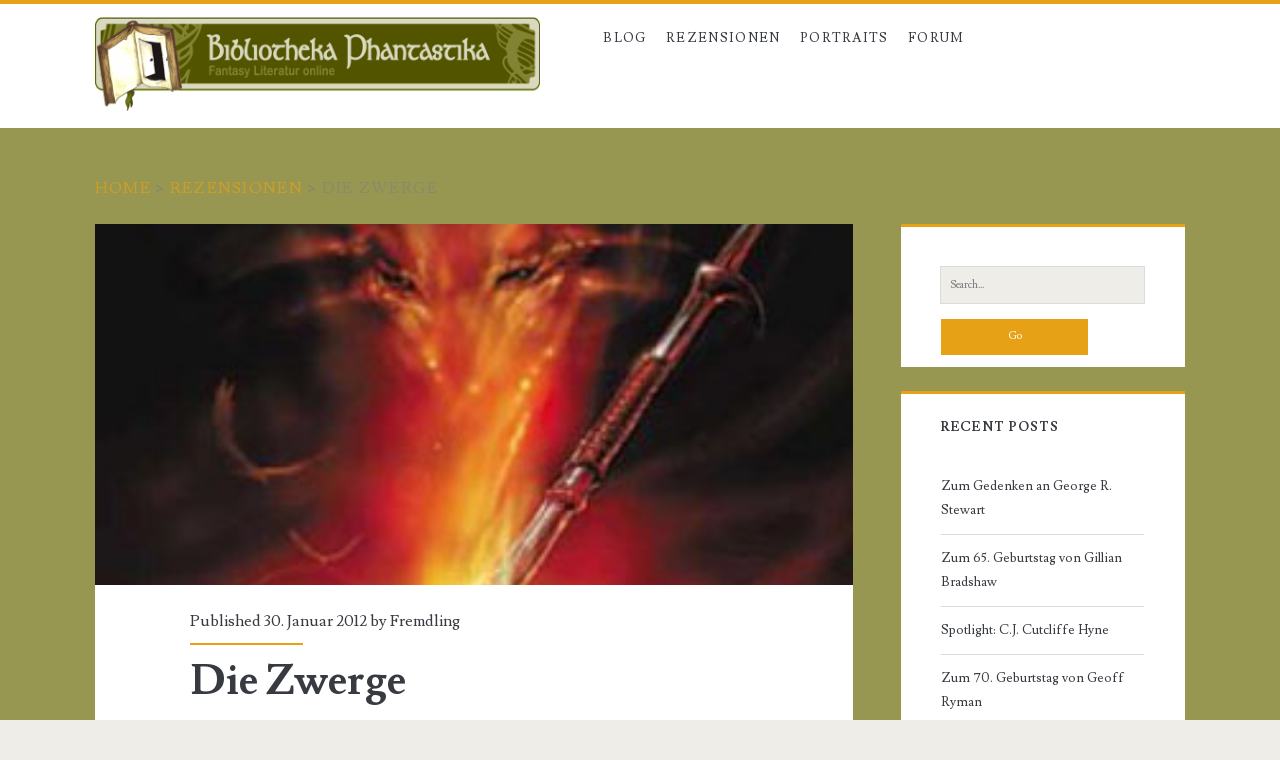

--- FILE ---
content_type: text/html; charset=UTF-8
request_url: https://www.bibliotheka-phantastika.de/rezensionen/die-zwerge/
body_size: 7716
content:
<!DOCTYPE html>
<html lang="en-US">
<head>
	<title>&#8220;Die Zwerge&#8221; rezensiert in der  &#8211; Bibliotheka Phantastika</title>
<meta charset="UTF-8" />
<meta name="viewport" content="width=device-width, initial-scale=1" />
<meta name="template" content="Ignite 1.83" />
<link rel='dns-prefetch' href='//www.bibliotheka-phantastika.de' />
<link rel='dns-prefetch' href='//fonts.googleapis.com' />
<link rel='dns-prefetch' href='//s.w.org' />
<link rel="alternate" type="application/rss+xml" title="Bibliotheka Phantastika &raquo; Feed" href="https://www.bibliotheka-phantastika.de/feed/" />
<link rel="alternate" type="application/rss+xml" title="Bibliotheka Phantastika &raquo; Comments Feed" href="https://www.bibliotheka-phantastika.de/comments/feed/" />
<link rel="alternate" type="application/rss+xml" title="Bibliotheka Phantastika &raquo; Rezensionen Feed" href="https://www.bibliotheka-phantastika.de/rezensionen/feed/" />
		<script type="text/javascript">
			window._wpemojiSettings = {"baseUrl":"https:\/\/s.w.org\/images\/core\/emoji\/11\/72x72\/","ext":".png","svgUrl":"https:\/\/s.w.org\/images\/core\/emoji\/11\/svg\/","svgExt":".svg","source":{"concatemoji":"https:\/\/www.bibliotheka-phantastika.de\/wp-includes\/js\/wp-emoji-release.min.js?ver=4.9.28"}};
			!function(e,a,t){var n,r,o,i=a.createElement("canvas"),p=i.getContext&&i.getContext("2d");function s(e,t){var a=String.fromCharCode;p.clearRect(0,0,i.width,i.height),p.fillText(a.apply(this,e),0,0);e=i.toDataURL();return p.clearRect(0,0,i.width,i.height),p.fillText(a.apply(this,t),0,0),e===i.toDataURL()}function c(e){var t=a.createElement("script");t.src=e,t.defer=t.type="text/javascript",a.getElementsByTagName("head")[0].appendChild(t)}for(o=Array("flag","emoji"),t.supports={everything:!0,everythingExceptFlag:!0},r=0;r<o.length;r++)t.supports[o[r]]=function(e){if(!p||!p.fillText)return!1;switch(p.textBaseline="top",p.font="600 32px Arial",e){case"flag":return s([55356,56826,55356,56819],[55356,56826,8203,55356,56819])?!1:!s([55356,57332,56128,56423,56128,56418,56128,56421,56128,56430,56128,56423,56128,56447],[55356,57332,8203,56128,56423,8203,56128,56418,8203,56128,56421,8203,56128,56430,8203,56128,56423,8203,56128,56447]);case"emoji":return!s([55358,56760,9792,65039],[55358,56760,8203,9792,65039])}return!1}(o[r]),t.supports.everything=t.supports.everything&&t.supports[o[r]],"flag"!==o[r]&&(t.supports.everythingExceptFlag=t.supports.everythingExceptFlag&&t.supports[o[r]]);t.supports.everythingExceptFlag=t.supports.everythingExceptFlag&&!t.supports.flag,t.DOMReady=!1,t.readyCallback=function(){t.DOMReady=!0},t.supports.everything||(n=function(){t.readyCallback()},a.addEventListener?(a.addEventListener("DOMContentLoaded",n,!1),e.addEventListener("load",n,!1)):(e.attachEvent("onload",n),a.attachEvent("onreadystatechange",function(){"complete"===a.readyState&&t.readyCallback()})),(n=t.source||{}).concatemoji?c(n.concatemoji):n.wpemoji&&n.twemoji&&(c(n.twemoji),c(n.wpemoji)))}(window,document,window._wpemojiSettings);
		</script>
		<style type="text/css">
img.wp-smiley,
img.emoji {
	display: inline !important;
	border: none !important;
	box-shadow: none !important;
	height: 1em !important;
	width: 1em !important;
	margin: 0 .07em !important;
	vertical-align: -0.1em !important;
	background: none !important;
	padding: 0 !important;
}
</style>
<link rel='stylesheet' id='ct-ignite-google-fonts-css'  href='//fonts.googleapis.com/css?family=Lusitana%3A400%2C700&#038;subset=latin%2Clatin-ext&#038;display=swap&#038;ver=4.9.28' type='text/css' media='all' />
<link rel='stylesheet' id='ct-ignite-font-awesome-css'  href='https://www.bibliotheka-phantastika.de/wp-content/themes/ignite/assets/font-awesome/css/all.min.css?ver=4.9.28' type='text/css' media='all' />
<link rel='stylesheet' id='ct-ignite-style-css'  href='https://www.bibliotheka-phantastika.de/wp-content/themes/ignite/style.css?ver=4.9.28' type='text/css' media='all' />
<style id='ct-ignite-style-inline-css' type='text/css'>

            #logo {
                max-width: 445px;
                max-height: 168px;
        }

            .overflow-container {
                background: #979752;
            }
            .main, .sidebar-primary-container, .breadcrumb-trail {
                background: none;
            }
        
</style>
<script type='text/javascript' src='https://ajax.googleapis.com/ajax/libs/prototype/1.7.1.0/prototype.js?ver=1.7.1'></script>
<script type='text/javascript' src='https://ajax.googleapis.com/ajax/libs/scriptaculous/1.9.0/scriptaculous.js?ver=1.9.0'></script>
<script type='text/javascript' src='https://ajax.googleapis.com/ajax/libs/scriptaculous/1.9.0/effects.js?ver=1.9.0'></script>
<script type='text/javascript' src='https://www.bibliotheka-phantastika.de/wp-content/plugins/lightbox-2/lightbox-resize.js?ver=1.8'></script>
<script type='text/javascript' src='https://www.bibliotheka-phantastika.de/wp-includes/js/swfobject.js?ver=2.2-20120417'></script>
<script type='text/javascript' src='https://www.bibliotheka-phantastika.de/wp-includes/js/jquery/jquery.js?ver=1.12.4'></script>
<script type='text/javascript' src='https://www.bibliotheka-phantastika.de/wp-includes/js/jquery/jquery-migrate.min.js?ver=1.4.1'></script>
<link rel='https://api.w.org/' href='https://www.bibliotheka-phantastika.de/wp-json/' />
<link rel="EditURI" type="application/rsd+xml" title="RSD" href="https://www.bibliotheka-phantastika.de/xmlrpc.php?rsd" />
<link rel="wlwmanifest" type="application/wlwmanifest+xml" href="https://www.bibliotheka-phantastika.de/wp-includes/wlwmanifest.xml" /> 
<link rel='prev' title='The Darkness That Comes Before' href='https://www.bibliotheka-phantastika.de/rezensionen/the-darkness-that-comes-before/' />
<link rel='next' title='Lobgesang auf Leibowitz' href='https://www.bibliotheka-phantastika.de/rezensionen/lobgesang-auf-leibowitz/' />
<meta name="generator" content="WordPress 4.9.28" />
<link rel="canonical" href="https://www.bibliotheka-phantastika.de/rezensionen/die-zwerge/" />
<link rel='shortlink' href='https://www.bibliotheka-phantastika.de/?p=12226' />
<link rel="alternate" type="application/json+oembed" href="https://www.bibliotheka-phantastika.de/wp-json/oembed/1.0/embed?url=https%3A%2F%2Fwww.bibliotheka-phantastika.de%2Frezensionen%2Fdie-zwerge%2F" />
<link rel="alternate" type="text/xml+oembed" href="https://www.bibliotheka-phantastika.de/wp-json/oembed/1.0/embed?url=https%3A%2F%2Fwww.bibliotheka-phantastika.de%2Frezensionen%2Fdie-zwerge%2F&#038;format=xml" />
<meta name='robots' content='index, follow' />

	<!-- begin lightbox scripts -->
	<script type="text/javascript">
    //<![CDATA[
    document.write('<link rel="stylesheet" href="https://www.bibliotheka-phantastika.de/wp-content/plugins/lightbox-2/Themes/Black/lightbox.css" type="text/css" media="screen" />');
    //]]>
    </script>
	<!-- end lightbox scripts -->
<link rel="stylesheet" href="https://www.bibliotheka-phantastika.de/wp-content/plugins/stream-video-player/responsive.css?ver=" type="text/css" media="all" />		<style type="text/css">.recentcomments a{display:inline !important;padding:0 !important;margin:0 !important;}</style>
		</head>
<body data-rsssl=1 id="ignite" class="rezensionen-template-default single single-rezensionen postid-12226 singular">
		<a class="skip-content" href="#main">Skip to content</a>
		<header class="site-header" id="site-header" role="banner">
		<div id="title-info" class="title-info">
			<div class="site-title"><a href='https://www.bibliotheka-phantastika.de'><span class='screen-reader-text'>Bibliotheka Phantastika</span><img id='logo' class='logo' src='https://www.bibliotheka-phantastika.de/wp-content/uploads/2010/07/LogoBP26.gif' alt='Bibliotheka Phantastika' /></a></div>		</div>
		<button id="toggle-navigation" class="toggle-navigation"><i class="fas fa-bars"></i></button>
<div class="menu-container menu-primary" id="menu-primary" role="navigation">
	<ul id="menu-primary-items" class="menu-primary-items"><li id="menu-item-314" class="menu-item menu-item-type-post_type menu-item-object-page menu-item-home current_page_parent menu-item-314"><a href="https://www.bibliotheka-phantastika.de/blog/">Blog</a></li>
<li id="menu-item-305" class="menu-item menu-item-type-custom menu-item-object-custom menu-item-has-children menu-item-305"><a>Rezensionen</a>
<ul class="sub-menu">
	<li id="menu-item-310" class="menu-item menu-item-type-post_type menu-item-object-page menu-item-310"><a href="https://www.bibliotheka-phantastika.de/rezensionen-nach-titel/">Titel</a></li>
	<li id="menu-item-309" class="menu-item menu-item-type-post_type menu-item-object-page menu-item-309"><a href="https://www.bibliotheka-phantastika.de/rezensionen-nach-autoren/">Autoren</a></li>
	<li id="menu-item-1827" class="menu-item menu-item-type-post_type menu-item-object-page menu-item-1827"><a href="https://www.bibliotheka-phantastika.de/rezensionen-nach-illustratoren/">Illustratoren</a></li>
	<li id="menu-item-308" class="menu-item menu-item-type-post_type menu-item-object-page menu-item-308"><a href="https://www.bibliotheka-phantastika.de/rezensionen-nach-subgenres/">Subgenres</a></li>
	<li id="menu-item-307" class="menu-item menu-item-type-post_type menu-item-object-page menu-item-307"><a href="https://www.bibliotheka-phantastika.de/rezensionen-nach-zyklen/">Zyklen</a></li>
	<li id="menu-item-306" class="menu-item menu-item-type-post_type menu-item-object-page menu-item-306"><a href="https://www.bibliotheka-phantastika.de/rezensionen-nach-rezensenten/">Rezensenten</a></li>
	<li id="menu-item-523" class="menu-item menu-item-type-post_type menu-item-object-page menu-item-523"><a href="https://www.bibliotheka-phantastika.de/rezensionen-durchstoebern/">Stöbern</a></li>
</ul>
</li>
<li id="menu-item-663" class="menu-item menu-item-type-custom menu-item-object-custom menu-item-663"><a href="/portraits/">Portraits</a></li>
<li id="menu-item-435" class="menu-item menu-item-type-custom menu-item-object-custom menu-item-435"><a href="http://www.forumos.net/">Forum</a></li>
</ul></div>	</header>
		<div id="overflow-container" class="overflow-container">
		<div id="breadcrumbs" class="breadcrumb-trail breadcrumbs"><span class="item-home"><a class="bread-link bread-home" href="https://www.bibliotheka-phantastika.de" title="Home">Home</a></span><span class="separator"> &gt; </span><span class="item-cat item-custom-post-type-rezensionen"><a class="bread-cat bread-custom-post-type-rezensionen" href="" title="Rezensionen">Rezensionen</a></span><span class="separator"> &gt; </span><span class="item-current item-12226"><span class="bread-current bread-12226" title="Die Zwerge">Die Zwerge</span></span></div>		<div id="main" class="main" role="main">	<div id="loop-container" class="loop-container">
			<div class="post-12226 rezensionen type-rezensionen status-publish has-post-thumbnail hentry autoren-markus-heitz subgenres-high-fantasy zyklen-die-zwerge rezensenten-dworkin titelkatalog-z stoebern-militaer-schlachten stoebern-nur-deutsch stoebern-politik-intrigen entry">
		<div class="featured-image"><img width="297" height="463" src="https://www.bibliotheka-phantastika.de/wp-content/uploads/2012/01/cover_die_zwerge_heitz_markus.jpg" class="attachment-full size-full wp-post-image" alt="Cover von Die Zwerge von Markus Heitz" srcset="https://www.bibliotheka-phantastika.de/wp-content/uploads/2012/01/cover_die_zwerge_heitz_markus.jpg 297w, https://www.bibliotheka-phantastika.de/wp-content/uploads/2012/01/cover_die_zwerge_heitz_markus-192x300.jpg 192w, https://www.bibliotheka-phantastika.de/wp-content/uploads/2012/01/cover_die_zwerge_heitz_markus-48x75.jpg 48w" sizes="(max-width: 297px) 100vw, 297px" /></div>			<div class="entry-meta-top">
		Published 30. Januar 2012 by <a href="https://www.bibliotheka-phantastika.de/author/fremdling/" title="Posts by Fremdling" rel="author">Fremdling</a>	</div>
		<div class='entry-header'>
			<h1 class='entry-title'>Die Zwerge</h1>
		</div>
		<div class="entry-content">
			<article>
								<p><a href="https://www.bibliotheka-phantastika.de/wp-content/uploads/2012/01/cover_die_zwerge_heitz_markus.jpg" rel="lightbox[12226]"><img class="alignleft size-medium wp-image-12232" title="Die Zwerge von Markus Heitz" src="https://www.bibliotheka-phantastika.de/wp-content/uploads/2012/01/cover_die_zwerge_heitz_markus-192x300.jpg" alt="Cover von Die Zwerge von Markus Heitz" width="192" height="300" srcset="https://www.bibliotheka-phantastika.de/wp-content/uploads/2012/01/cover_die_zwerge_heitz_markus-192x300.jpg 192w, https://www.bibliotheka-phantastika.de/wp-content/uploads/2012/01/cover_die_zwerge_heitz_markus-48x75.jpg 48w, https://www.bibliotheka-phantastika.de/wp-content/uploads/2012/01/cover_die_zwerge_heitz_markus.jpg 297w" sizes="(max-width: 192px) 100vw, 192px" /></a>Das Tote Land ist auf dem Vormarsch &#8211; immer mehr Völker fallen ihm zum Opfer. Viel ist passiert, seit die Zwerge einst die Zugänge zum Geborgenen Land schützten.<br />
Tungdil, ein junger Zwerg, ist fernab von seinem eigenen Volk als Findelkind bei dem Magier Lot-Ionan aufgewachsen. Nur über Bücher und alte Schriften erfährt er Einzelheiten über die Zwerge. Eines Tages wird er von seinem Ziehvater auf einen Botengang geschickt &#8211; der Anfang eines großen Abenteuers. Durch viele Irrungen und Wirrungen findet sich Tungdil als Thronanwärter des Zwergenvolkes und Retter des Geborgenen Landes wieder, gerät in allerlei Bedrängnis und erlebt viele Abenteuer, deren Ausmaß er sich vorher nie vorzustellen vermochte.</p>
<p style="clear: both;">
<blockquote><p>-Weißer Nebel füllte die Schluchten und Täler des Grauen Gebirges. Die Gipfel der Großen Klinge, der Drachenzunge und der anderen Berge erhoben sich trotzig aus dem Dunst und reckten sich der Abendsonne entgegen.-<br />
Prolog</p></blockquote>
<p><a href="https://www.bibliotheka-phantastika.de/portraits/markus-heitz/" title="Markus Heitz">Markus Heitz</a> hat ohne Zweifel eine gute Schreibe. Sein Stil ist ansprechend und die verwendeten Formulierungen wissen zu gefallen. <em>Die Zwerge</em> lässt sich dementsprechend flüssig lesen und bietet gute Hausmannskost.<br />
Thematisch widmet er sich dem &#8220;kleinen&#8221; Volk der Zwerge, die er in ein interessantes Szenarion versetzt. Die Idee der verschiedenen Zwergenclans mit den unterschiedlichen Fähigkeiten und dem Auftrag der gesamten Zwergenheit, für den Schutz des Geborgenen Landes Sorge zu tragen, sorgt von Anfang bis Ende für spannende Unterhaltung.<br />
Allerdings zeigt das vorliegende Werk bei näherer Betrachtung deutliche Schwächen. Die Story ist, wenn man den neuen Aspekt &#8220;Zwerg&#8221; mal außen vor lässt, dem alten Kampf von Licht und Schatten, Gut und Böse gewidmet. Für Schattierungen bleibt kaum Platz.<br />
Die Idee, die LeserInnen an der Gedankenwelt der ProtagonistInnen teilhaben zu lassen, ist immer gefährlich. So ist es beispielsweise seltsam bzw. schwer zu erklären, dass, wenn der Blick auf einen Bösewicht fokussiert wird, man trotz des Einblicks in seine Gedanken nichts über die Dimensionen seiner Bösartigkeit erfährt, obwohl er gerade eine Abscheulichkeit sondergleichen plant. Heitz hätte hier besser früher weggeblendet oder eine andere Figur herangezogen. Auch an anderen Stellen läuft er in diese Falle, in denen z.B. sein Held in bestimmten Situationen viel zu kühl und rational wirkt.<br />
An anderen Stellen wird seine Erzählung nicht der Situation gerecht, wenn sich beispielsweise ein 298jähriger Thronfolger durch einen 63jährigen Mitbewerber verunsichern und wie ein kleines Kind behandeln lässt.<br />
Außerdem kommt es zu Logikfehlern. Wenn der eine Zwergenclan z.B. seit 200 Jahre keinen Kontakt mehr unterhält, weil er in den letzten 30 Jahren von der Tradition abgewichen ist. Dafür verfügt er aber noch über das Wissen über bestimmte Transporteinrichtungen, die auch regelmäßig gewartet werden, die bei anderen Zwergenclans schon seit mehreren Jahrhunderten vergessen sind und erst wiederentdeckt werden müssen.<br />
Die unterschiedlichen klimatischen Bedingungen im Geborgenen Land sind kaum zu erklären, wenn man sich die Dimensionen vor Augen führt. Auch die skizzierten kulturellen Unterschiede lassen sich kaum mit den Distanzen erklären, und Heitz bietet leider auch keine geeigneten Erklärungsmuster an. Die Welt erweckt den Eindruck eines Flickenteppichs, wo von allem was dabei ist/sein muss.<br />
Insgesamt ist <em>Die Zwerge</em> leider ein durchschnittliches Buch geworden. Es weiß zu fesseln, aber die vielen kleinen Detailfehler haben den Lesespaß ein ums andere Mal deutlich beschnitten. Ich habe es mit der Hoffnung beiseite gelegt, daß es Heitz beizeiten nochmal gründlich überarbeitet.</p>
							</article>
		</div>
		<div class='entry-meta-bottom'>
			<nav class="further-reading">
	<p class="prev">
		<span>Previous Post</span>
		<a href="https://www.bibliotheka-phantastika.de/rezensionen/the-darkness-that-comes-before/">The Darkness That Comes Before</a>
	</p>
	<p class="next">
		<span>Next Post</span>
		<a href="https://www.bibliotheka-phantastika.de/rezensionen/lobgesang-auf-leibowitz/">Lobgesang auf Leibowitz</a>
	</p>
</nav>			<div class="author-meta">
	<img alt='Fremdling' src='https://secure.gravatar.com/avatar/2d6f0144873b1dd154c9773bd571352c?s=72&#038;d=mm&#038;r=g' srcset='https://secure.gravatar.com/avatar/2d6f0144873b1dd154c9773bd571352c?s=144&#038;d=mm&#038;r=g 2x' class='avatar avatar-72 photo' height='72' width='72' />	<div class="name-container">
		<h4>
			<a href='https://www.bibliotheka-phantastika.de/mitarbeiter/fremdling/'>Fremdling</a>		</h4>
	</div>
	<p>
			</p>
</div>								</div>
	</div>
		</div>
</div><!-- .main -->
	<aside id="sidebar-primary-container" class="sidebar-primary-container">
		<h1 class="screen-reader-text">Primary Sidebar</h1>
		<div class="sidebar sidebar-primary" id="sidebar-primary" role="complementary">
			<section id="search-6" class="widget widget_search"><div class='search-form-container'>
	<form role="search" method="get" class="search-form" action="https://www.bibliotheka-phantastika.de/">
		<label class="screen-reader-text">Search for:</label>
		<input type="search" class="search-field" placeholder="Search..." value="" name="s"
		       title="Search for:"/>
		<input type="submit" class="search-submit" value='Go'/>
	</form>
</div></section>		<section id="recent-posts-4" class="widget widget_recent_entries">		<h2 class="widget-title">Recent Posts</h2>		<ul>
											<li>
					<a href="https://www.bibliotheka-phantastika.de/2021/06/14/zum-gedenken-an-george-r-stewart/">Zum Gedenken an George R. Stewart</a>
									</li>
											<li>
					<a href="https://www.bibliotheka-phantastika.de/2021/06/01/zum-65-geburtstag-von-gillian-bradshaw/">Zum 65. Geburtstag von Gillian Bradshaw</a>
									</li>
											<li>
					<a href="https://www.bibliotheka-phantastika.de/2021/05/14/spotlight-c-j-cutcliffe-hyne/">Spotlight: C.J. Cutcliffe Hyne</a>
									</li>
											<li>
					<a href="https://www.bibliotheka-phantastika.de/2021/05/09/zum-70-geburtstag-von-geoff-ryman/">Zum 70. Geburtstag von Geoff Ryman</a>
									</li>
											<li>
					<a href="https://www.bibliotheka-phantastika.de/2021/04/30/zum-80-geburtstag-von-lyndon-hardy/">Zum 80. Geburtstag von Lyndon Hardy</a>
									</li>
					</ul>
		</section><section id="recent-comments-4" class="widget widget_recent_comments"><h2 class="widget-title">Recent Comments</h2><ul id="recentcomments"><li class="recentcomments"><span class="comment-author-link">Carlos Feliciano</span> on <a href="https://www.bibliotheka-phantastika.de/2021/02/17/zum-100-geburtstag-von-kenneth-bulmer/#comment-233904">Zum 100. Geburtstag von Kenneth Bulmer</a></li><li class="recentcomments"><span class="comment-author-link">Kevin Korak</span> on <a href="https://www.bibliotheka-phantastika.de/2014/02/23/zum-70-geburtstag-von-bernard-cornwell/#comment-214259">Zum 70. Geburtstag von Bernard Cornwell</a></li><li class="recentcomments"><span class="comment-author-link"><a href='https://soerenheim.wordpress.com/2022/04/04/klassiker-reread-esther-rochons-der-traumer-in-der-zitadelle-3-3/' rel='external' class='url'>Klassiker-Reread: Esther Rochons „Der Träumer in der Zitadelle“ (3/3) &#8211; Sören Heim &#8211; Lyrik und Prosa</a></span> on <a href="https://www.bibliotheka-phantastika.de/2013/06/27/zum-65-geburtstag-von-esther-rochon/#comment-197643">Zum 65. Geburtstag von Esther Rochon</a></li><li class="recentcomments"><span class="comment-author-link">Neiden</span> on <a href="https://www.bibliotheka-phantastika.de/2012/04/27/zum-gedenken-an-hans-bemmann/#comment-182723">Zum Gedenken an Hans Bemmann</a></li><li class="recentcomments"><span class="comment-author-link"><a href='https://www.bibliotheka-phantastika.de/mitarbeiter/gero/' rel='external' class='url'>gero</a></span> on <a href="https://www.bibliotheka-phantastika.de/2021/06/01/zum-65-geburtstag-von-gillian-bradshaw/#comment-175517">Zum 65. Geburtstag von Gillian Bradshaw</a></li></ul></section>		</div>
	</aside>
</div><!-- .overflow-container -->
<footer id="site-footer" class="site-footer" role="contentinfo">
	<h1>
		<a href="https://www.bibliotheka-phantastika.de">
			Bibliotheka Phantastika		</a>
	</h1>
		<div class="design-credit">
        <span>
            <a href="https://www.bibliotheka-phantastika.de/impressum/">Impressum </a>        </span>
	</div>
</footer>
<script type="text/javascript">
var sc_project=6571347;
var sc_invisible=1;
var sc_security="378d87c6";
</script>

<script type="text/javascript" src="https://www.statcounter.com/counter/counter.js"></script>
<noscript>
    <div class="statcounter">
        <a title="site stats" href="http://statcounter.com/" target="_blank">
            <img class="statcounter" src="https://c.statcounter.com/6571347/0/378d87c6/1/" alt="site stats" >
        </a>
    </div>
</noscript>
<script type='text/javascript' src='https://www.bibliotheka-phantastika.de/wp-content/themes/ignite/js/build/production.min.js?ver=4.9.28'></script>
<script type='text/javascript' src='https://www.bibliotheka-phantastika.de/wp-includes/js/wp-embed.min.js?ver=4.9.28'></script>
</body>
</html>